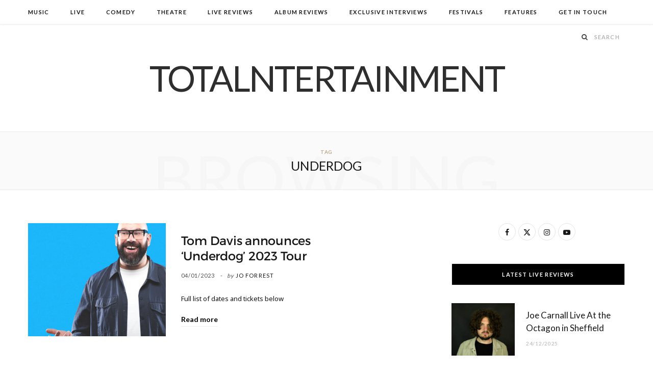

--- FILE ---
content_type: text/html; charset=utf-8
request_url: https://www.google.com/recaptcha/api2/aframe
body_size: 252
content:
<!DOCTYPE HTML><html><head><meta http-equiv="content-type" content="text/html; charset=UTF-8"></head><body><script nonce="WAPfMG7c-FbCWNe_EfkIMw">/** Anti-fraud and anti-abuse applications only. See google.com/recaptcha */ try{var clients={'sodar':'https://pagead2.googlesyndication.com/pagead/sodar?'};window.addEventListener("message",function(a){try{if(a.source===window.parent){var b=JSON.parse(a.data);var c=clients[b['id']];if(c){var d=document.createElement('img');d.src=c+b['params']+'&rc='+(localStorage.getItem("rc::a")?sessionStorage.getItem("rc::b"):"");window.document.body.appendChild(d);sessionStorage.setItem("rc::e",parseInt(sessionStorage.getItem("rc::e")||0)+1);localStorage.setItem("rc::h",'1768729014862');}}}catch(b){}});window.parent.postMessage("_grecaptcha_ready", "*");}catch(b){}</script></body></html>